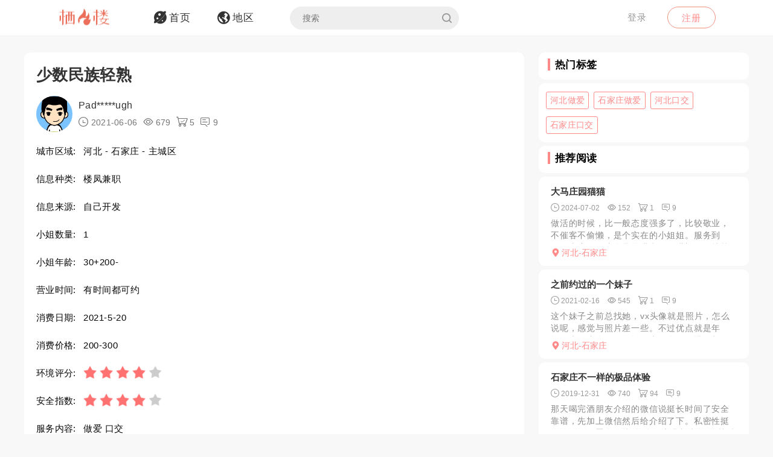

--- FILE ---
content_type: text/html; charset=utf-8
request_url: https://qifenglo.com/p/ohcth
body_size: 7956
content:
<!DOCTYPE html>
<html>
<head lang="en">
    <meta http-equiv="Content-Type" content="text/html; charset=utf-8" />
    <meta http-equiv="X-UA-Compatible" content="IE=edge,chrome=1" />
    <meta content="width=device-width, initial-scale=1.0, maximum-scale=1.0, user-scalable=0" name="viewport" />
    <meta content="yes" name="apple-mobile-web-app-capable" />
    <meta content="black" name="apple-mobile-web-app-status-bar-style" />
    <meta content="telephone=no" name="format-detection" />
    <title>少数民族轻熟 -栖凤楼论坛</title>
    <meta name="Keywords" content="河北楼凤兼职,石家庄楼凤兼职,河北做爱,石家庄做爱,河北口交,石家庄口交" />
    <meta name="Description" content="宁夏妹子，轮廓深五官立体，异域风情，也是生活所迫吧，聊好了可200，第一次够呛，身材苗条但是胸器不小，会玩，推荐尝试" />
    <link rel="shortcut icon" type="image/x-icon" href="/favicon.ico" />
    <link rel="stylesheet" href="/Css/common.css" />
    <link rel="stylesheet" href="/Js/layui/css/layui.css" />
    <link rel="stylesheet" href="/Css/style.css" />
    <link rel="stylesheet" href="/Css/media.css" />
    <link rel="stylesheet" href="/Css/animate.css" />
    <link rel="stylesheet" href="/iconfont/iconfont.css" /><!--图标-->
    <script type="text/javascript" src="/Js/scrollReveal.js"></script>
    <!-- HTML5 shim and Respond.js IE8 support of HTML5 elements and media queries -->
    <!--[if lt IE 10]>
    <script type="text/javascript" src="/Js/html5shiv.js"></script>
    <script type="text/javascript" src="/Js/respond.min.js"></script>
    <![endif]-->
    <!--[if IE 6]>
    <script type="text/javascript" src="/Js/IE6_PNG.js"></script>
    <![endif]-->
</head>
<body>
    <!--header-->
    <header>
        <!--pc端-->
        <div class="header">
            <div class="container">
                <div class="fr Logged">
                        <div class="bounceInRight">
        <a href="/login" class="btn transition log-in">登录</a>
        <a href="/regist" class="btn transition sign-up">注册</a>
    </div>

                </div>
                <a href="/" title="logo" class="logo wow zoomIn"><img src="/Images/logo.png" alt="" width="100" /></a>
                <ul class="navbar-collapse">
                        <li><a href="/"><i class="iconfont menu-icon icon-navigation-discover"></i><span class="menu-text">首页</span></a></li>
    <li><a href="/region"><i class="iconfont menu-icon icon-navigation-follow"></i><span class="menu-text">地区</span></a></li>

                    <li>
                        <form class="Search_DL" id="pcSearch">
                            <input type="text" name="txtsearch" value="" autocomplete="off" placeholder="搜索" class="search-input transition" data-mounted="1" />
                            <i class="iconfont icon-search"></i>
                        </form>
                    </li>
                    <li class="clear"></li>
                </ul>
                <div class="clear"></div>
            </div>
        </div>
        <!--移动端-->
        <div class="Wap_header">
            <dl class="Wap_Header_Top">
                <dt class="header_Login"><img src="/Images/logo.png" alt="" /></dt>
                <dt class="header_SignIn">
                            <div class="Wap_SignIn"><a href="/login">登录</a> / <a href="/regist">注册</a></div>

                </dt>
                <dd>
                    <div class="Search_DL" id="mbSearch">
                        <input type="text" name="txtsearch" value="" autocomplete="off" placeholder="搜索" class="search-input transition" data-mounted="1">
                        <i class="iconfont icon-search"></i>
                    </div>
                </dd>
            </dl>
            
            <ul class="Wap_footer">
                <li class="_R_Footer_Left"><a href="/"><i class="iconfont icon-navigation-discover"></i><span>首 页</span></a></li>
                <li class="_R_Footer_Left"><a href="/region"><i class="iconfont icon-navigation-follow"></i><span>地 区</span></a></li>
                <li class="_R_Footer"><a href="/account/writearticle"><span>写文章</span><i class="iconfont icon-navigation-profile"></i></a></li>
                <li class="_R_Footer_Right"><a href="/account/vip"><i class="iconfont icon-Personal_Center"></i><span>会 员</span></a></li>
                <li class="_R_Footer_Right"><a href="/account"><i class="iconfont icon-navigation-notification"></i><span>我 的</span></a></li>
                <li class="clear"></li>
            </ul>
        </div>
        <div id="id3"></div>
    </header>
    <section id='R_Content'>
    <!--内容-->
    <div class="container">
        <div class="width100 content_Home" style="margin-top: 10px;">
            <div class="Left_Remo fl">
                <div class="background_ffffff border-radius10 Introduce Introduce_top">
                    <!--详情-->
                    <h1 class="Details_Title">少数民族轻熟</h1>
                    <dl class="Details_Explain">
                        <dt class="Author_List_Img"><a href='/author/aekbg'><img src="/Images/heads/head01.png" class="transition transform" alt=""></a></dt>
                        <dd>
                            <div class="s-dsoA">
                                <a class="_1OhGeD" href="/author/aekbg" rel="noopener noreferrer">Pad*****ugh</a>
                            </div>
                            <div class="s-dsoj">
                                <span><i class="iconfont icon-time"></i> 2021-06-06</span>
                                <span><i class="iconfont icon-see"></i> 679</span>
                                <span><i class="iconfont icon-goumai"></i> 5</span>
                                <span><i class="iconfont icon-xiaoxi"></i> 9</span>
                            </div>
                        </dd>
                    </dl>
                    <dl class="Details_Content">
                        <dt>城市区域:</dt>
                        <dd>河北 - 石家庄 - 主城区</dd>
                    </dl>
                    <dl class="Details_Content">
                        <dt>信息种类:</dt>
                        <dd>楼凤兼职</dd>
                    </dl>
                    <dl class="Details_Content">
                        <dt>信息来源:</dt>
                        <dd>自己开发</dd>
                    </dl>
                    <dl class="Details_Content">
                        <dt>小姐数量:</dt>
                        <dd>1</dd>
                    </dl>
                    <dl class="Details_Content">
                        <dt>小姐年龄:</dt>
                        <dd>30&#x2B;200-</dd>
                    </dl>
                    <dl class="Details_Content">
                        <dt>营业时间:</dt>
                        <dd>有时间都可约</dd>
                    </dl><dl class="Details_Content">
                        <dt>消费日期:</dt>
                        <dd>2021-5-20</dd>
                    </dl>
                    <dl class="Details_Content">
                        <dt>消费价格:</dt>
                        <dd>200-300</dd>
                    </dl>
                    <dl class="Details_Content">
                        <dt>环境评分:</dt>
                        <dd>
                            <div class="Score" style="margin-left: 0px;">
                                <ul class="onyha"></ul>
                                <input type="hidden" text_dome="off" class="mnae" id="deliveryevaluate" value="4" />
                            </div>
                        </dd>
                    </dl>
                    <dl class="Details_Content">
                        <dt>安全指数:</dt>
                        <dd>
                            <div class="Score" style="margin-left: 0px;">
                                <ul class="onyha"></ul>
                                <input type="hidden" text_dome="off" class="mnae" id="deliveryevaluate" value="4" />
                                <input name="__RequestVerificationToken" type="hidden" value="CfDJ8PLzif7spvFKrEg3GZlL71rLZmRsQ4G3RPmJ84UQRHvVRIoU2edWAiSdBZHRSYu4aG0wJpWGP8tEzn2028xiDuFRvgKZv7SFQf04GU7-1oOKG6KHZRJzWDL0mI-jrEIASn9d3JQCe7jHcYWUWMayK6M" />
                            </div>
                        </dd>
                    </dl>
                    <dl class="Details_Content">
                        <dt>服务内容:</dt>
                        <dd>做爱 口交</dd>
                    </dl>

                </div>
                <div class="background_ffffff border-radius10 Introduce">
                    <div class="Detailed_Name">
                        <h2 class="Detailed_Title">联系方式</h2>
                    </div>
                    <div class="Detailed_Content" id="contacts">
                        <div class="border-radius10 Account Information_Delivery">
                            <strong>此信息查看需要登陆查看，请登陆后查看.</strong>
                        </div>
                        <div class="Information"><span>联系方式:</span><p>无权查看,你需登陆后查看.</p></div>
                        <div class="Information"><span>详细地址:</span><p>无权查看,需要登陆后查看.</p></div>
                        <div class="Details_Operation" style="margin:18px 0px;">
                            <a href="/login" class="LoadMore"><em>登陆</em></a>
                        </div>
                        <div class="Information_Viewing">
                            <strong>站长提醒：参考如下攻略防范骗子</strong><br />
                            1、所有没有见到面就提前要求付款（索取定金、红包、路费、保证金等）的都是骗子！<br />
                            2、进入场所后没有提供具体服务就一直推荐办卡，并且对服务项目含糊其辞的都是骗子！<br />
                            3、如果你加上了骗子的微信或QQ，请在删除之前先举报一波，我们将返还你的金币<br />
                            4、如果联系方式涉及到个人隐私，请点击举报，填写举报理由以及证据我们会第一时间删除。
                        </div>
                    </div>
                    <div class="Details_Operation" id="cjbao">
                        <a href="javascript:void(0)" class="LoadMore" onclick="Report();"><em><i class="iconfont icon-report"></i>我要举报</em></a>
                        <a href="javascript:void(0)" class="LoadMore" onclick="alertError('请先登陆');"><em><i class="iconfont icon-Collection"></i>我要收藏</em></a>
                    </div>
                </div>
                <div class="background_ffffff border-radius10 Introduce">
                    <div class="Detailed_Name">
                        <h2 class="Detailed_Title">详细介绍</h2>
                    </div>
                    <div class="Detailed_Content">
                        <article class="_2rhmJa">
                            <p>宁夏妹子，轮廓深五官立体，异域风情，也是生活所迫吧，聊好了可200，第一次够呛，身材苗条但是胸器不小，会玩，推荐尝试</p>
                        </article>
                    </div>
                </div>
                <div class="background_ffffff border-radius10 Introduce">
                    <div class="Detailed_Name">
                        <h2 class="Detailed_Title">体验验证</h2>
                    </div>
                    <div class="Detailed_Content">
                        <div class="SubmitMoney">
                            <button class="sign-in-button transition" id="sign-in-form-submit-btn" type="button" onclick="Comment()">发布验证信息</button>
                        </div>
                        <div class="border-radius10 Account Information_Delivery">
                            <strong>发布验证信息注意事项</strong>
                            <p>1、体验验证功能只对购买者或者至尊会员开放。</p>
                            <p>2、在进行体验完后，发布的验证信息，经过管理员审核后，优秀的验证信息我们将返还部分的金币。</p>
                            <p>3、请勿在验证中发布联系方式，联系地址等信息，否则不予通过。</p>
                        </div>
                        <ul class="Service_Rating">
                            <li>
                                <span class="Service_RatingName">验证综合评分</span>
                                <div class="Score">
                                    <ul class="onyha"></ul>
                                    <input type="text" text_dome="off" class="mnae" id="deliveryevaluate" value="4.0" disabled /><!--评分-->
                                </div>
                            </li>
                            <div class="clear"></div>
                        </ul>
                        <div class="Classified">
                        </div>
                        <div id="list-container">
                            <div id="Home_content">
                                    <dl class=" Details_Service">
        <dt class="Author_List_Img"><a href='javascript:void(0)' target="_blank" class=""><img src="/Images/heads/head01.png" class="transition transform" alt=""></a></dt>
        <dd class="Details_ServiceDD">
            <div class="title overflow">Cor*****tin说</div>
            <div class="Score">
                <ul class="onyha"></ul>
                <input type="hidden" text_dome="off" class="mnae" id="deliveryevaluate" value="3" />
            </div>
        </dd>
        <dd class="Details_ServiceDD Details_Service_XMAN">
            <div class="Details_Comment">
                后入撞击屁股挺舒服，b里感觉还一吸一吸的
            </div>
            <ul class="Details_Img my-gallery" id="Details_Img6">
                <div class="clear"></div>
            </ul>
        </dd>
    </dl>
    <dl class=" Details_Service">
        <dt class="Author_List_Img"><a href='javascript:void(0)' target="_blank" class=""><img src="/Images/heads/head19.png" class="transition transform" alt=""></a></dt>
        <dd class="Details_ServiceDD">
            <div class="title overflow">东**祺说</div>
            <div class="Score">
                <ul class="onyha"></ul>
                <input type="hidden" text_dome="off" class="mnae" id="deliveryevaluate" value="5" />
            </div>
        </dd>
        <dd class="Details_ServiceDD Details_Service_XMAN">
            <div class="Details_Comment">
                服务还是比较全面的，就是年纪稍微大点，老鸡了，享受服务还可以，但是享受嫩，就不要想了
            </div>
            <ul class="Details_Img my-gallery" id="Details_Img7">
                <div class="clear"></div>
            </ul>
        </dd>
    </dl>
    <dl class=" Details_Service">
        <dt class="Author_List_Img"><a href='javascript:void(0)' target="_blank" class=""><img src="/Images/heads/head07.png" class="transition transform" alt=""></a></dt>
        <dd class="Details_ServiceDD">
            <div class="title overflow">极**志说</div>
            <div class="Score">
                <ul class="onyha"></ul>
                <input type="hidden" text_dome="off" class="mnae" id="deliveryevaluate" value="4" />
            </div>
        </dd>
        <dd class="Details_ServiceDD Details_Service_XMAN">
            <div class="Details_Comment">
                很满意啊，对着镜子在情趣椅看着妩媚的样子，简直太有成就感了
            </div>
            <ul class="Details_Img my-gallery" id="Details_Img8">
                <div class="clear"></div>
            </ul>
        </dd>
    </dl>
    <dl class=" Details_Service">
        <dt class="Author_List_Img"><a href='javascript:void(0)' target="_blank" class=""><img src="/Images/heads/head04.png" class="transition transform" alt=""></a></dt>
        <dd class="Details_ServiceDD">
            <div class="title overflow">咏**飞说</div>
            <div class="Score">
                <ul class="onyha"></ul>
                <input type="hidden" text_dome="off" class="mnae" id="deliveryevaluate" value="5" />
            </div>
        </dd>
        <dd class="Details_ServiceDD Details_Service_XMAN">
            <div class="Details_Comment">
                看上去真的不错离的不远改天就去尝试一下了额 呵呵 谢谢楼主的介绍
            </div>
            <ul class="Details_Img my-gallery" id="Details_Img9">
                <div class="clear"></div>
            </ul>
        </dd>
    </dl>
    <dl class=" Details_Service">
        <dt class="Author_List_Img"><a href='javascript:void(0)' target="_blank" class=""><img src="/Images/heads/head13.png" class="transition transform" alt=""></a></dt>
        <dd class="Details_ServiceDD">
            <div class="title overflow">Mon*****ray说</div>
            <div class="Score">
                <ul class="onyha"></ul>
                <input type="hidden" text_dome="off" class="mnae" id="deliveryevaluate" value="4" />
            </div>
        </dd>
        <dd class="Details_ServiceDD Details_Service_XMAN">
            <div class="Details_Comment">
                骚淫荡的少妇，身材性感火辣，奶大臀圆，技术一流，好想后入她
            </div>
            <ul class="Details_Img my-gallery" id="Details_Img10">
                <div class="clear"></div>
            </ul>
        </dd>
    </dl>

                            </div>
                            <div class="" style="text-align: center;">
                                <a href="javascript:void(0)" data-page="1" class="load-more transition" onclick="Read_more(this)" style="margin: 50px auto 30px auto;"><em>更多体验信息</em></a>
                            </div>
                        </div>
                    </div>
                </div>

            </div>
            <div class="Right_Remo fr">
                <div class="HotCity_R">
                        <div class="Ri_Cont_Title border-radius10">
        <h3>热门标签</h3>
    </div>
    <ul class="HotCity border-radius10 width100">
            <li class="transition"><a href="/tag/lmziv">河北做爱</a></li>
            <li class="transition"><a href="/tag/ahziv">石家庄做爱</a></li>
            <li class="transition"><a href="/tag/zhziv">河北口交</a></li>
            <li class="transition"><a href="/tag/oasiv">石家庄口交</a></li>
    </ul>

                </div>
                <div class="RecommendedReading_R">
                    <div data-spy="affix_Fax"></div>
<div data-spy="affix">
    <div class="Ri_Cont_Title border-radius10">
        <h3>推荐阅读</h3>
    </div>
    <div class="Recommended_author">
            <div class="RT_CPo_Lak RecommendedReading border-radius10">
                <a class="title overflow" href="/p/yxhsh">大马庄园猫猫</a>
                <div class="meta">
                    <span title="发布时间"><i class="iconfont icon-time"></i><em>2024-07-02</em></span>
                    <span title="阅读量"><i class="iconfont icon-see"></i><em>152</em></span>
                    <span title="购买量"><i class="iconfont icon-goumai"></i><em>1</em></span>
                    <a href="/p/yxhsh" title="评论"><i class="iconfont icon-xiaoxi"></i><em>9</em></a>
                </div>
                <a href="/p/yxhsh">
                    <div class="abstract">
                        做活的时候，比一般态度强多了，比较敬业，不催客不偷懒，是个实在的小姐姐。服务到位，态度很好这个我最满意。刚进门妹子就扑进我怀里缠绵几分钟，妹子嘴巴里面还有股清香的味道。后面干的时候...
                    </div>
                </a>
                <a href="/city/eiwkft"><div class="City_Ip"><i class="iconfont icon-position"></i>河北-石家庄</div></a>
            </div>
            <div class="RT_CPo_Lak RecommendedReading border-radius10">
                <a class="title overflow" href="/p/miwnh">之前约过的一个妹子</a>
                <div class="meta">
                    <span title="发布时间"><i class="iconfont icon-time"></i><em>2021-02-16</em></span>
                    <span title="阅读量"><i class="iconfont icon-see"></i><em>545</em></span>
                    <span title="购买量"><i class="iconfont icon-goumai"></i><em>1</em></span>
                    <a href="/p/miwnh" title="评论"><i class="iconfont icon-xiaoxi"></i><em>9</em></a>
                </div>
                <a href="/p/miwnh">
                    <div class="abstract">
                        这个妹子之前总找她，vx头像就是照片，怎么说呢，感觉与照片差一些。不过优点就是年轻，庄里这个价位年轻的也不多了。懂的都懂，服务也还行，比较紧，水不少，也不催，值得一试
                    </div>
                </a>
                <a href="/city/eiwkft"><div class="City_Ip"><i class="iconfont icon-position"></i>河北-石家庄</div></a>
            </div>
            <div class="RT_CPo_Lak RecommendedReading border-radius10">
                <a class="title overflow" href="/p/mkaxh">石家庄不一样的极品体验</a>
                <div class="meta">
                    <span title="发布时间"><i class="iconfont icon-time"></i><em>2019-12-31</em></span>
                    <span title="阅读量"><i class="iconfont icon-see"></i><em>740</em></span>
                    <span title="购买量"><i class="iconfont icon-goumai"></i><em>94</em></span>
                    <a href="/p/mkaxh" title="评论"><i class="iconfont icon-xiaoxi"></i><em>9</em></a>
                </div>
                <a href="/p/mkaxh">
                    <div class="abstract">
                        那天喝完酒朋友介绍的微信说挺长时间了安全靠谱，先加上微信然后给介绍了下。私密性挺好的到了位置有人接 整体环境温馨大气  最关键的是女孩真不错 服务合方面都挺好 总体来说还是很满意
                    </div>
                </a>
                <a href="/city/eiwkft"><div class="City_Ip"><i class="iconfont icon-position"></i>河北-石家庄</div></a>
            </div>
            <div class="RT_CPo_Lak RecommendedReading border-radius10">
                <a class="title overflow" href="/p/cydnh">桥西18岁良家小太妹</a>
                <div class="meta">
                    <span title="发布时间"><i class="iconfont icon-time"></i><em>2020-10-16</em></span>
                    <span title="阅读量"><i class="iconfont icon-see"></i><em>1129</em></span>
                    <span title="购买量"><i class="iconfont icon-goumai"></i><em>146</em></span>
                    <a href="/p/cydnh" title="评论"><i class="iconfont icon-xiaoxi"></i><em>9</em></a>
                </div>
                <a href="/p/cydnh">
                    <div class="abstract">
                        朋友给的号，说是一个小太妹，约出来就能弄，加了妹子聊了几次，终于越好出来一起吃饭去酒吧。后面就自然而然的开房了。这个妹子很骚，基本上随便玩，具体细节就不写了，各位自己脑补吧。这个妹...
                    </div>
                </a>
                <a href="/city/eiwkft"><div class="City_Ip"><i class="iconfont icon-position"></i>河北-石家庄</div></a>
            </div>
            <div class="RT_CPo_Lak RecommendedReading border-radius10">
                <a class="title overflow" href="/p/mepmb">网约兼职美女爽记</a>
                <div class="meta">
                    <span title="发布时间"><i class="iconfont icon-time"></i><em>2019-04-08</em></span>
                    <span title="阅读量"><i class="iconfont icon-see"></i><em>823</em></span>
                    <span title="购买量"><i class="iconfont icon-goumai"></i><em>32</em></span>
                    <a href="/p/mepmb" title="评论"><i class="iconfont icon-xiaoxi"></i><em>9</em></a>
                </div>
                <a href="/p/mepmb">
                    <div class="abstract">
                        陌陌看到聊了聊加的微信聊了具体情况酒店开房约好时间过来的，总体来说妹子身材长相都很好但是像整容脸，总体体验还好不机车，进门聊了聊开始洗澡干活，最后交货走人，如果说注重长相的这个很可...
                    </div>
                </a>
                <a href="/city/eiwkft"><div class="City_Ip"><i class="iconfont icon-position"></i>河北-石家庄</div></a>
            </div>
            <div class="RT_CPo_Lak RecommendedReading border-radius10">
                <a class="title overflow" href="/p/jjsch">万达回迁楼兼职女</a>
                <div class="meta">
                    <span title="发布时间"><i class="iconfont icon-time"></i><em>2019-08-12</em></span>
                    <span title="阅读量"><i class="iconfont icon-see"></i><em>895</em></span>
                    <span title="购买量"><i class="iconfont icon-goumai"></i><em>128</em></span>
                    <a href="/p/jjsch" title="评论"><i class="iconfont icon-xiaoxi"></i><em>9</em></a>
                </div>
                <a href="/p/jjsch">
                    <div class="abstract">
                        万达回迁楼C区的一个鸡头，联系后过去，就一个人，容貌一般，既来之则艹之，过程不表，服务一般。
                    </div>
                </a>
                <a href="/city/eiwkft"><div class="City_Ip"><i class="iconfont icon-position"></i>河北-石家庄</div></a>
            </div>
            <div class="RT_CPo_Lak RecommendedReading border-radius10">
                <a class="title overflow" href="/p/bwurb">桥西丝足爽记</a>
                <div class="meta">
                    <span title="发布时间"><i class="iconfont icon-time"></i><em>2019-01-15</em></span>
                    <span title="阅读量"><i class="iconfont icon-see"></i><em>1174</em></span>
                    <span title="购买量"><i class="iconfont icon-goumai"></i><em>75</em></span>
                    <a href="/p/bwurb" title="评论"><i class="iconfont icon-xiaoxi"></i><em>9</em></a>
                </div>
                <a href="/p/bwurb">
                    <div class="abstract">
                        我本人也是一个丝足控，老板说他家有这个项目，于是我第一次去的时候，可能是因为人多，只剩下一个不做kb的妹子，我看着长得还不错，身材也可以，就让她做了，要求她穿了丝袜，中间还69了，...
                    </div>
                </a>
                <a href="/city/eiwkft"><div class="City_Ip"><i class="iconfont icon-position"></i>河北-石家庄</div></a>
            </div>
            <div class="RT_CPo_Lak RecommendedReading border-radius10">
                <a class="title overflow" href="/p/wtvth">建华城市广场楼凤</a>
                <div class="meta">
                    <span title="发布时间"><i class="iconfont icon-time"></i><em>2021-09-19</em></span>
                    <span title="阅读量"><i class="iconfont icon-see"></i><em>79</em></span>
                    <span title="购买量"><i class="iconfont icon-goumai"></i><em>0</em></span>
                    <a href="/p/wtvth" title="评论"><i class="iconfont icon-xiaoxi"></i><em>9</em></a>
                </div>
                <a href="/p/wtvth">
                    <div class="abstract">
                        之前很火的小鲤鱼，说什么胸大屁股大年轻，其实就是个35+老女人，喜欢熟女的可以去，不过个人感觉价格有点贵，泄火可以。
                    </div>
                </a>
                <a href="/city/eiwkft"><div class="City_Ip"><i class="iconfont icon-position"></i>河北-石家庄</div></a>
            </div>
            <div class="RT_CPo_Lak RecommendedReading border-radius10">
                <a class="title overflow" href="/p/ypcjh">圣阁爽记</a>
                <div class="meta">
                    <span title="发布时间"><i class="iconfont icon-time"></i><em>2019-05-08</em></span>
                    <span title="阅读量"><i class="iconfont icon-see"></i><em>1047</em></span>
                    <span title="购买量"><i class="iconfont icon-goumai"></i><em>176</em></span>
                    <a href="/p/ypcjh" title="评论"><i class="iconfont icon-xiaoxi"></i><em>9</em></a>
                </div>
                <a href="/p/ypcjh">
                    <div class="abstract">
                        最近论坛关于圣阁的帖子挺多，前段时间一直忙没时间，今天刚好喝点小酒，直接打车到目的地，地方很好早，直奔二楼选妹子，正宗莞式服务应有尽有，妹子全程卖力服务不机车不推销不怠工，做足60...
                    </div>
                </a>
                <a href="/city/eiwkft"><div class="City_Ip"><i class="iconfont icon-position"></i>河北-石家庄</div></a>
            </div>
            <div class="RT_CPo_Lak RecommendedReading border-radius10">
                <a class="title overflow" href="/p/twcsh">石家庄开发区</a>
                <div class="meta">
                    <span title="发布时间"><i class="iconfont icon-time"></i><em>2023-09-27</em></span>
                    <span title="阅读量"><i class="iconfont icon-see"></i><em>477</em></span>
                    <span title="购买量"><i class="iconfont icon-goumai"></i><em>4</em></span>
                    <a href="/p/twcsh" title="评论"><i class="iconfont icon-xiaoxi"></i><em>9</em></a>
                </div>
                <a href="/p/twcsh">
                    <div class="abstract">
                        这妹子年纪不大，像蜜桃刚成熟，胸大，奶头还很挺含在嘴里爽爆了。皮肤紧致，先去浴室洗澡，整个过程完全不动，帮着我洗，，中途还吹一会儿，然后给我擦干，上床躺好，奶子就上下滑动摩擦，滑到...
                    </div>
                </a>
                <a href="/city/eiwkft"><div class="City_Ip"><i class="iconfont icon-position"></i>河北-石家庄</div></a>
            </div>
    </div>
</div>

                </div>
            </div>
            <div class="clear"></div>
        </div>
    </div>
</section>

    <section>
        <!--返回顶部-->
        <div class="fhdb-1" id="fhdb"></div>
    </section>
    <footer>
        <div class="footer">
            <div class="container">
                <div class="Left_Remo">
                    <nav class="main ">
    <a href="javascript:void(0);">关于我们</a><em> · </em>
    <a href="https://github.com/qifenglou/qifenglou.github.io" target="_blank">Github</a><em> · </em>
    <a href="https://qifenglou.github.io" target="_blank">备用域名</a>
</nav>

                    <div class="icp">
                        ©2012-2022  自由开放，信息共享。
                    </div>
                    <div class="icp">
                        本站所有信息都来源于网络分享,请网友自行分辨网络信息真假,切勿上当受骗,如遇骗子第一时间投诉.
                    </div>
                </div>

            </div>
        </div>
    </footer>
    <div id="footer"></div>
    
    <script type="text/javascript" src="/Js/jquery-1.11.3.js"></script>
    <script type="text/javascript" src="/Js/wow.min.js"></script>
    <script type="text/javascript" src="/Js/TouchSlide.1.1.js"></script>
    <script type="text/javascript"  src="/Js/layer/layer.js"></script>
    <script type="text/javascript" src="/Js/style.js"></script>
    
    <link rel="stylesheet" href="/Js/viewer/viewer.min.css" /><!--图片显示放大-->
    <script type="text/javascript" src="/Js/viewer/viewer.min.js"></script>
    <script type="text/javascript">
        var aid = 'ohcth';
        var price = 20;
        $(document).ready(function () {
            loadScore();
        })
        function loadScore() {
            //根据评分数显示星星
            $('.Score').each(function (index, value) {
                $(this).find('.onyha').html(Evaluation_score($(this).find('[text_dome="off"]').val()))
            });
            $('.my-gallery').each(function () {
                var $Id = $(this).attr('id');
                var viewer = new Viewer(document.getElementById($Id), {
                    url: 'data-original',
                    show: function () {  // 动态加载图片后，更新实例
                        viewer.update();
                    }
                })
            });
        }
    </script>
    <script type="text/javascript">
        function Read_more($this) {
            alertError("请先登陆");
        }
        function Comment() {
            alertError("请先登陆");
        }
        function Report() {
            alertError("请先登陆");
        }
        function Collection() {
            alertError("请先登陆");
        }
    </script>

        <!-- Google tag (gtag.js) -->
    <script async src="https://www.googletagmanager.com/gtag/js?id=G-JBSV6Z610S"></script>
    <script>
        window.dataLayer = window.dataLayer || [];
        function gtag() { dataLayer.push(arguments); }
        gtag('js', new Date());

        gtag('config', 'G-JBSV6Z610S');
    </script>

    
<script defer src="https://static.cloudflareinsights.com/beacon.min.js/vcd15cbe7772f49c399c6a5babf22c1241717689176015" integrity="sha512-ZpsOmlRQV6y907TI0dKBHq9Md29nnaEIPlkf84rnaERnq6zvWvPUqr2ft8M1aS28oN72PdrCzSjY4U6VaAw1EQ==" data-cf-beacon='{"version":"2024.11.0","token":"a2fa3aac6fd44297a283f36b7cccdd19","r":1,"server_timing":{"name":{"cfCacheStatus":true,"cfEdge":true,"cfExtPri":true,"cfL4":true,"cfOrigin":true,"cfSpeedBrain":true},"location_startswith":null}}' crossorigin="anonymous"></script>
</body>
</html>

--- FILE ---
content_type: text/css
request_url: https://qifenglo.com/Css/common.css
body_size: 1663
content:
@charset "UTF-8";
/****************************/
/*公用部分*/
html{font-size: 10px; background-color: #f8f8f8}
body {background-color: #f8f8f8;min-width:320px;font-family: "微软雅黑", Microsoft YaHei, "方正中等线简体", Microsoft JhengHei,"华文细黑",STHeiti,MingLiu,Regular; font-size: 15px;}
* { margin: 0px auto; padding: 0px 0px; -webkit-box-sizing: border-box; -moz-box-sizing: border-box; box-sizing: border-box;}
*:before,
*:after {-webkit-box-sizing: border-box;-moz-box-sizing: border-box;box-sizing: border-box;  }
dl,dt, ol, li, h1, h2, h3, h4, h5, h6, pre, fieldset, textarea, p, blockquote, code,nobr {margin: 0px auto;padding: 0px;letter-spacing: 0.3px; overflow: hidden;}
a {color: #000;text-decoration: none;-webkit-tap-highlight-color: rgba(0,0,0,0);}
body,html{min-width: 348px;}
input,textarea{border-radius: 0px;font-family: "微软雅黑", Microsoft Yahei, Regular}
a:hover,a:active {text-decoration: none}
ul, li {list-style-type: none;outline: none;display: block  }
hr{border: 0px}
img {border: 0px;vertical-align: middle; max-width: 100%;}
i,em{font-style: normal}
input{border-radius: 0px}
input:focus,textarea:focus,select:focus,option:focus {
    outline:none;
}
input[type="button"], input[type="submit"], input[type="reset"] { -webkit-appearance: none;}
textarea {  -webkit-appearance: none;overflow-y:scroll}
/*option,select{-webkit-appearance:none;*/
/*-moz-appearance:none;*/
/*appearance:none}*/
button {
    -webkit-appearance: none;
}
ol, ul {
    margin-top: 0;
    margin-bottom: 0px;
}
/* 去除谷歌 浏览器中数字型输入框的上下小箭头*/
input::-webkit-outer-spin-button,
input::-webkit-inner-spin-button {
    -webkit-appearance: none;
    appearance: none;
    margin: 0;
}
/* 去除火狐 浏览器中数字型输入框的上下小箭头*/
input{
    -moz-appearance:textfield;
}

button {
    -webkit-appearance: none;
}

.container{width: 1200px;height: auto;overflow: hidden; padding: 0px; margin: 0px auto;}
.container:after{
    display: block;
    overflow: hidden;
    clear: both;
    height: 0;
    visibility: hidden;
    content: ".";
}
.clear{clear: both}
*:focus {outline: none;}
.transition{
    -webkit-transition: all .3s ease-in-out;
    -moz-transition: all .3s ease-in-out;
    -ms-transition: all .3s ease-in-out;
    -o-transition: all .3s ease-in-out;
    transition: all .3s ease-in-out;
}
.transform:hover{
    transform: scale(1.1,1.1);
    -moz-transform: scale(1.1,1.1);
    -webkit-transform: scale(1.1,1.1);
    -o-transform: scale(1.1,1.1);
}
.overflow{overflow: hidden; text-overflow: ellipsis;white-space: nowrap;}
.none{display: none!important;}
.block{display: block!important;}
.f12{font-size: 12px;}
.fr{float: right!important;}
.fl{float: left!important;}
.SimSun{font-family: "宋体", Regular, SimSun}
a:hover{cursor: pointer}
.color_ff0000{color: #ff8a89}
.color_31b1f9{color: #31b1f9}
.color_f46635{color: #f46635}
.color_0d90ff{color: #0d90ff}
.color_35aef4{color: #35aef4}
.color_f48135{color: #f48135}


.width100{width: 100%; overflow: hidden;}
.overflow_hidden{overflow: hidden;}
.redborder{border: 1px solid #268f50!important; box-shadow: 1px 1px 3px 1px #dddddd}
.background{background-image: url("../Images/Prent.gif");background-repeat: no-repeat;  background-position: 50%;  background-size: 30px 30px;}
.background img{background-color: #ffffff}
.background_ffffff{background-color: #ffffff}
.btn{display: inline-block; margin-bottom: 0; font-weight: 400; text-align: center; vertical-align: middle; -ms-touch-action: manipulation; touch-action: manipulation; cursor: pointer; background-image: none; border: 1px solid transparent; white-space: nowrap; padding: 6px 12px; font-size: 14px; line-height: 1.42857; border-radius: 4px; -webkit-user-select: none; -moz-user-select: none; -ms-user-select: none; user-select: none;}
.color_ea6f5a{color: #ff8a89}
.fontSize26{font-size: 26px;}

.First-level_Title{font-size: 22px; line-height: 30px; color: #333333;}
.Secondary_Title{font-size: 20px; line-height: 26px; color: #333333;}
/*.Three-level_Title{font-size: 20px; line-height: 30px; color: #333333;}*/

.border-radius10{
    border-radius: 10px;
    -webkit-border-radius: 10px;
    -moz-border-radius: 10px;
    -ms-border-radius: 10px;
    -o-border-radius: 10px;
}
.absolute_pova{position: fixed; top: 65px; width: 29%}

/*返回顶部*/
.fhdb-1{width: 59px;height: 59px;display: none;position:fixed;z-index: 100;bottom:100px;right: 2%;cursor: pointer;background: url("../Images/fhdb1.png") no-repeat top center;background-size: 100% 100% }

/*分页*/
.paging{margin: 35px 0px; text-align: center;}
.pagination{display: inline-block; vertical-align: middle;}
.pagination > a, .pagination > span{float: left;line-height: 30px;font-size: 14px; border-radius: 4px; margin-left: 5px;border: 0px; background-color: #e8e8e8; padding: 0px 10px;color: #333333; }
.pagination > span,.pagination >a:hover{
    background-color: #ff8a89;color: #ffffff;
}
.pagination > a.page_xs{background-color: transparent}